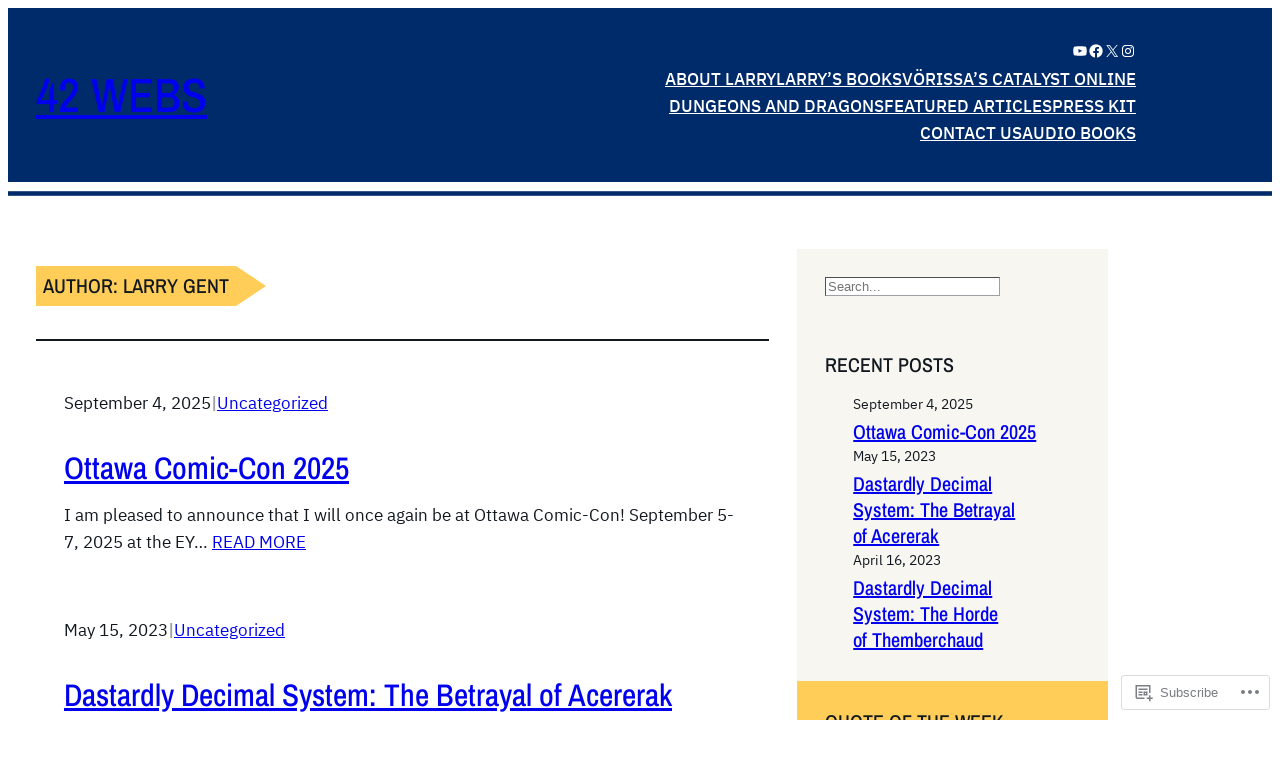

--- FILE ---
content_type: text/css
request_url: https://larrygent.com/wp-content/themes/pub/infield/style.css?m=1712171308i&cssminify=yes
body_size: 291
content:
.wp-block-button.is-style-outline>.wp-block-button__link:not(.has-background):hover{background-color:var(--wp--preset--color--secondary);color:var(--wp--preset--color--background);border-color:var(--wp--preset--color--secondary)}.wp-block-table figcaption{font-size:var(--wp--preset--font-size--small);text-align:center}a{text-decoration-thickness:.0625em!important;text-underline-offset:.15em}.wp-block-navigation ul{padding:unset}